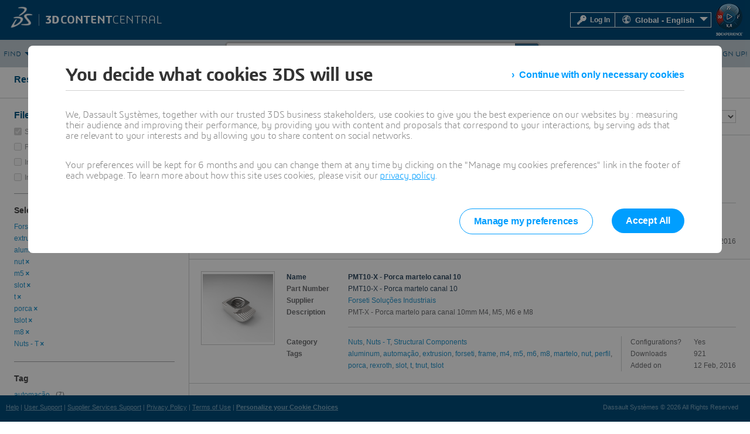

--- FILE ---
content_type: text/javascript
request_url: https://www.3dcontentcentral.com/ScriptResource.axd?d=GioPniauLxCX3NM6fhl7Y9lGSzcXYIsOnamGQFkwz8Ngl7CdG4TSy8x5oBjKe6ZFSHcSR7TSYYpV2bHpGgrdZuhRnWq3epl4ypwU3OxFS2P2cMG2UAATz2Df5IVf9fUjav7HOQISg29kB9mminY8pcSxreCkfs7S2o8CMSA9vEac7vtXMOXMyN2fkPMlK_ZvHhwjag2&t=596f116c
body_size: 1198
content:
Type.registerNamespace('AjaxControlToolkit');AjaxControlToolkit.DynamicPopulateBehavior = function(element) {
AjaxControlToolkit.DynamicPopulateBehavior.initializeBase(this, [element]);this._servicePath = null;this._serviceMethod = null;this._contextKey = null;this._cacheDynamicResults = false;this._populateTriggerID = null;this._setUpdatingCssClass = null;this._clearDuringUpdate = true;this._customScript = null;this._clickHandler = null;this._callID = 0;this._currentCallID = -1;this._populated = false;}
AjaxControlToolkit.DynamicPopulateBehavior.prototype = {
initialize : function() {
AjaxControlToolkit.DynamicPopulateBehavior.callBaseMethod(this, 'initialize');$common.prepareHiddenElementForATDeviceUpdate();if (this._populateTriggerID) {
var populateTrigger = $get(this._populateTriggerID);if (populateTrigger) {
this._clickHandler = Function.createDelegate(this, this._onPopulateTriggerClick);$addHandler(populateTrigger, "click", this._clickHandler);}
}
},
dispose : function() {
if (this._populateTriggerID && this._clickHandler) {
var populateTrigger = $get(this._populateTriggerID);if (populateTrigger) {
$removeHandler(populateTrigger, "click", this._clickHandler);}
this._populateTriggerID = null;this._clickHandler = null;}
AjaxControlToolkit.DynamicPopulateBehavior.callBaseMethod(this, 'dispose');},
populate : function(contextKey) {
if (this._populated && this._cacheDynamicResults) {
return;}
if (this._currentCallID == -1) {
var eventArgs = new Sys.CancelEventArgs();this.raisePopulating(eventArgs);if (eventArgs.get_cancel()) {
return;}
this._setUpdating(true);}
if (this._customScript) {
var scriptResult = eval(this._customScript);this.get_element().innerHTML = scriptResult;this._setUpdating(false);} else {
this._currentCallID = ++this._callID;if (this._servicePath && this._serviceMethod) {
Sys.Net.WebServiceProxy.invoke(this._servicePath, this._serviceMethod, false,
{ contextKey:(contextKey ? contextKey : this._contextKey) },
Function.createDelegate(this, this._onMethodComplete), Function.createDelegate(this, this._onMethodError),
this._currentCallID);$common.updateFormToRefreshATDeviceBuffer();}
}
},
_onMethodComplete : function (result, userContext, methodName) {
if (userContext != this._currentCallID) return;var e = this.get_element();if (e) {
e.innerHTML = result;}
this._setUpdating(false);},
_onMethodError : function(webServiceError, userContext, methodName) {
if (userContext != this._currentCallID) return;var e = this.get_element();if (e) {
if (webServiceError.get_timedOut()) {
e.innerHTML = AjaxControlToolkit.Resources.DynamicPopulate_WebServiceTimeout;} else {
e.innerHTML = String.format(AjaxControlToolkit.Resources.DynamicPopulate_WebServiceError, webServiceError.get_statusCode());}
}
this._setUpdating(false);},
_onPopulateTriggerClick : function() {
this.populate(this._contextKey);},
_setUpdating : function(updating) {
this.setStyle(updating);if (!updating) {
this._currentCallID = -1;this._populated = true;this.raisePopulated(this, Sys.EventArgs.Empty);}
},
setStyle : function(updating) {
var e = this.get_element();if (this._setUpdatingCssClass) {
if (!updating) {
e.className = this._oldCss;this._oldCss = null;} else {
this._oldCss = e.className;e.className = this._setUpdatingCssClass;}
}
if (updating && this._clearDuringUpdate) {
e.innerHTML = "";}
},
get_ClearContentsDuringUpdate : function() {
return this._clearDuringUpdate;},
set_ClearContentsDuringUpdate : function(value) {
if (this._clearDuringUpdate != value) {
this._clearDuringUpdate = value;this.raisePropertyChanged('ClearContentsDuringUpdate');}
},
get_ContextKey : function() {
return this._contextKey;},
set_ContextKey : function(value) {
if (this._contextKey != value) {
this._contextKey = value;this.raisePropertyChanged('ContextKey');}
},
get_PopulateTriggerID : function() {
return this._populateTriggerID;},
set_PopulateTriggerID : function(value) {
if (this._populateTriggerID != value) {
this._populateTriggerID = value;this.raisePropertyChanged('PopulateTriggerID');}
},
get_ServicePath : function() {
return this._servicePath;},
set_ServicePath : function(value) {
if (this._servicePath != value) {
this._servicePath = value;this.raisePropertyChanged('ServicePath');}
},
get_ServiceMethod : function() {
return this._serviceMethod;},
set_ServiceMethod : function(value) {
if (this._serviceMethod != value) {
this._serviceMethod = value;this.raisePropertyChanged('ServiceMethod');}
},
get_cacheDynamicResults : function() {
return this._cacheDynamicResults;},
set_cacheDynamicResults : function(value) {
if (this._cacheDynamicResults != value) {
this._cacheDynamicResults = value;this.raisePropertyChanged('cacheDynamicResults');}
},
get_UpdatingCssClass : function() {
return this._setUpdatingCssClass;},
set_UpdatingCssClass : function(value) {
if (this._setUpdatingCssClass != value) {
this._setUpdatingCssClass = value;this.raisePropertyChanged('UpdatingCssClass');}
},
get_CustomScript : function() {
return this._customScript;}, 
set_CustomScript : function(value) {
if (this._customScript != value) {
this._customScript = value;this.raisePropertyChanged('CustomScript');}
},
add_populating : function(handler) {
this.get_events().addHandler('populating', handler);},
remove_populating : function(handler) {
this.get_events().removeHandler('populating', handler);},
raisePopulating : function(eventArgs) {
var handler = this.get_events().getHandler('populating');if (handler) {
handler(this, eventArgs);}
},
add_populated : function(handler) {
this.get_events().addHandler('populated', handler);},
remove_populated : function(handler) {
this.get_events().removeHandler('populated', handler);},
raisePopulated : function(eventArgs) {
var handler = this.get_events().getHandler('populated');if (handler) {
handler(this, eventArgs);}
}
}
AjaxControlToolkit.DynamicPopulateBehavior.registerClass('AjaxControlToolkit.DynamicPopulateBehavior', AjaxControlToolkit.BehaviorBase);